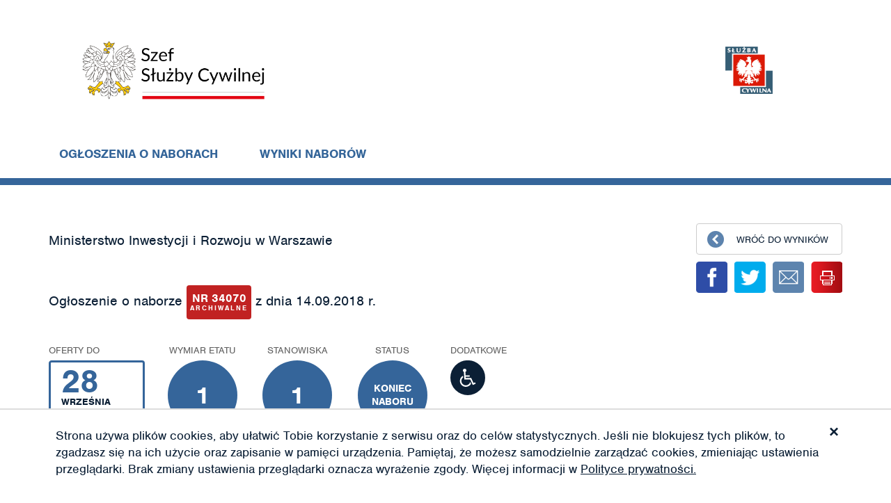

--- FILE ---
content_type: text/html; charset=UTF-8
request_url: https://nabory.kprm.gov.pl/mazowieckie/warszawa/naczelnik-wydzialu,34070
body_size: 13414
content:
<!DOCTYPE html>
<html lang="pl">
<head>
    <meta charset="UTF-8">
    <meta name="viewport" content="width=device-width, initial-scale=1">
        <title>Praca | Naczelnik wydziału | Ministerstwo Inwestycji i Rozwoju w Warszawie | Warszawa</title>
    <script src="https://use.typekit.net/jfs3wyz.js"></script>
    <script>try{Typekit.load({ async: true });}catch(e){}</script>
    <link href="/css/dp.css" rel="stylesheet">
<link href="/css/app.css" rel="stylesheet">    <link rel="apple-touch-icon" href="/icon.png">
    <link rel="apple-touch-icon" sizes="57x57" href="/57x57.png">
    <link rel="apple-touch-icon" sizes="72x72" href="/72x72.png">
    <link rel="apple-touch-icon" sizes="76x76" href="/76x76.png">
    <link rel="apple-touch-icon" sizes="114x114" href="/114x114.png">
    <link rel="apple-touch-icon" sizes="120x120" href="/120x120.png">
    <link rel="apple-touch-icon" sizes="144x144" href="/144x144.png">
    <link rel="apple-touch-icon" sizes="152x152" href="/152x152.png">
    <link rel="apple-touch-icon" sizes="192x192" href="/192x192.png">
    <link rel="apple-touch-icon" sizes="180x180" href="/180x180.png">

</head>
<body class="add">

  
<header class="hd header">
  <div class="container header__container">
    <div class="row header__container__row header__container__row--display-flex">
      <div class="col-md-6 col-sm-5 header__container__row__logo">
        <div class="site-logo header__container__row__logo__site-logo">
          <a href="/">
            <img class="logo" src="/gfx/logo_ssc.png" alt="Szef Służby Cywilnej" style="width:300px;">          </a>
        </div>
      </div>
      <div class="col-md-6 col-sm-5 header__container__row__public-information-bulletin">
        <a href="/"
           class="logo bip"
        >
          <img class="img-responsive" src="/gfx/sluzba-cywilna.png" alt="Służba Cywilna" style="padding-right:100px;">        </a>
      </div>
      <div class="header__container__row__button-menu button-mobile-menu" >
        <span></span>
        <span></span>
        <span></span>
      </div>
    </div>
    
    <div class="row header__container__row header__container__row--buttons-section">
      <a href="/"
         class="header__container__row__link"
      >
        Ogłoszenia o naborach
      </a>
      <a href="/wyniki-naborow"
         class="header__container__row__link"
         rel="noopener"
      >
        Wyniki naborów
      </a>
          </div>
    
    <div class="row header__container__row header__container__row--menu mobile-menu">
      <nav class="col-lg-12">
        <ul class="nav">
          <li>
            <a href="/">Ogłoszenia o naborach</a>
          </li>
          <li>
            <a href="/wyniki-naborow">Wyniki naborów</a>
          </li>
        </ul>
      </nav>
    </div>
  </div>
</header>

  <main>
    
<div class="so">
    <div class="container">
        <article class="row">
            <section class="col-lg-8 col-md-9">

                <div class="row">
                    <div class="col-xs-12">
                        <h4 class="h4">Ministerstwo Inwestycji i Rozwoju w Warszawie</h4>
                    </div>
                </div>
                <div class="row">
                    <div class="col-xs-12">
                        <h4 class="h4">Ogłoszenie o naborze <span class="box box-1"><span
                                        class="id">nr 34070</span><span class="arc-1">ARCHIWALNE</span></span> z
                            dnia 14.09.2018 r.</h4>
                    </div>
                </div>
                <div class="row">
                    <ul class="s-inf">
                        <li class="date">
                            <strong class="h">Oferty do</strong>
                            <div class="box bor">
                                <strong>28</strong>
                                <p>września</p>
                                <p>2018</p>
                            </div>
                        </li>
                        <li class="cir-wr">
                            <strong class="h">Wymiar etatu</strong>
                            <div class="box cir cir-">
                                <strong class="c"><span>1</span></strong>
                            </div>
                        </li>
                        <li class="cir-wr">
                            <strong class="h">Stanowiska</strong>
                            <div class="box cir cir-">
                                <strong class="c"><span>1</span></strong>
                            </div>
                        </li>
                        <li class="cir-wr">
                            <strong class="h">Status</strong>
                            <div class="box cir cir-1 cir-status">
                                <strong class="c"><span>koniec naboru</span></strong>
                            </div>
                        </li>
                                                    <li class="info last ">
                                <strong class="h">Dodatkowe</strong>
                                                                    <div class="disability">
                                        <div class="svg disability-cir-b" data-show="disability-cir-b"></div>
                                        <div class="tooltip-wrapper">
                                            <div class="tooltip-additional">
                                                <div class="rect"></div>
                                                <div class="title">
                                                    Pierwszeństwo dla osób z niepełnosprawnościami
                                                </div>
                                                <div class="desc">
                                                    <p>
                                                        Ogłoszenie z tym symbolem oznacza, że pierwszeństwo w
                                                        zatrudnieniu
                                                        mają osoby z niepełnosprawnościami, które spełniają wszystkie
                                                        następujące warunki
                                                    </p>
                                                    <ul>
                                                        <li>
                                                            złożyły w terminie ofertę wraz z dokumentem potwierdzającym
                                                            niepełnosprawność,
                                                        </li>
                                                        <li>
                                                            spełniają warunki wymienione w ogłoszeniu,
                                                        </li>
                                                        <li>
                                                            po rekrutacji znalazły się w gronie najlepszych kandydatów.
                                                        </li>
                                                    </ul>
                                                </div>
                                            </div>
                                        </div>
                                    </div>
                                                            </li>
                                            </ul>
                </div>

                                    <div class="row">
                        <div class="col-xs-12">
                            <div style="font-size:20px;">
                                Nabór zakończony. Wynik naboru dostępny jest <a href="/wyniki-naborow/mazowieckie/warszawa/naczelnik-wydzialu,34070">TUTAJ</a>                            </div>
                        </div>
                    </div>
                    <br/><br/>
                                    <div class="row">
                    <div class="col-xs-12">
                        <header class="so-h">
                            <p class="pre-h">Dyrektor Generalny poszukuje kandydatów/kandydatek na stanowisko</p>
                            
                                <h1>naczelnik wydziału</h1>
                                                                <h4>w Wydziale Pomocy Publicznej i Spraw Prawnych w Departamencie Programów Wsparcia Innowacji i Rozwoju</h4><br/><br/>
                                                        </header>
                        <div class="row job-addr">
                            <div class="col-md-5">
                                <strong class="h">Miejsce wykonywania pracy:</strong>
                                <p>
                                    Warszawa                                                                    </p>


                            </div>
                            <div class="col-md-7">
                                <strong class="h">Adres urzędu:</strong>
                                <p>ul. Wspólna 2/4 </p>
                            </div>
                        </div>
                    </div>
                </div>
                <div class="row">
                    <div class="col-xs-12">
                        <div class="ar">


                                                            <section>
                                    <h3 class="h3">WARUNKI PRACY</h3>

                                    <div style="padding-left:20px;">Pracownikom oferujemy: 
–	proponowane wynagrodzenie zasadnicze w wysokości 7120 zł brutto, ustalone wg mnożnika 3,8,
–	dodatek za wysługę lat (powyżej 5 lat) od 5 do 20% wynagrodzenia w zależności od udokumentowanego stażu pracy,
–	trzynaste wynagrodzenie, bogaty pakiet szkoleń, staże eksperckie, refundacje nauki języka i studiów podyplomowych, 
–	pakiet socjalny: platforma Benefit, dofinansowanie wypoczynku, pożyczki pracownicze na preferencyjnych warunkach, sala ćwiczeń w budynku Ministerstwa, 
–	możliwość wykupienia ubezpieczenia zdrowotnego i polisy na życie w preferencyjnej cenie, możliwość dofinansowania kart sportowych (FitProfit), ruchomy system czasu pracy: rozpoczęcie pracy w godz. 7.30-9.00.
Warunki dotyczące charakteru pracy na stanowisku i sposobu wykonywania zadań 
–	obsługa klienta zewnętrznego i wewnętrznego w tym liczne kontakty bezpośrednie, telefoniczne, mailowe,
–	praca przy komputerze, 
–	opis dostępności budynku dla osób z niepełnosprawnością znajduje się na stronie ministerstwa http://www.miir.gov.pl/strony/ministerstwo/praca-w-ministerstwie/,

</div>

                                </section>
                            
                            
                                <section>
                                    <h3 class="h3">ZAKRES ZADAŃ</h3>
                                    <ul>
                                        <li>Zarządzanie podległą komórką organizacyjną.</li><li>Zapewnienie zgodności w ramach realizowanych Programów Operacyjnych  (Inteligentny Rozwój oraz Innowacyjna Gospodarka) z przepisami pomocy publicznej. </li><li>Nadzór nad procesem legislacyjnym dotyczącym programów pomocy publicznej w formie rozporządzeń.</li><li>Udział w postępowaniach notyfikacyjnych, pre - notyfikacyjnych przed Komisją Europejską czy też kontakty z organanami UE w celu ustalenia interpretacji przepisów.</li><li>Nadzór nad przygotowywanymi w ramach ww. Programów Operacyjnych analizami prawnymi, interpretacjami oraz wzorcowymi postanowieniami umowy o dofinansowanie projektu dla beneficjentów. </li><li>Prowadzenie spraw z zakresu ochrony danych osobowych w ww. Programach Operacyjnych. </li><li>Wydawanie decyzji administracyjnych o zwrot dofinansowania oraz prowadzenie postępowań egzekucyjnych. </li>                                    </ul>
                                </section>
                                
                            <section>
                                <h3 class="h3">WYMAGANIA NIEZBĘDNE</h3>
                                <ul>

                                    
                                        <li>Wykształcenie: wyższe
                                            
                                                magisterskie lub równoważne
                                                
                                        </li>

                                        

                                            <li>doświadczenie zawodowe: 4 lata  w obszarze funduszy unijnych i/lub pomocy publicznej oraz rok w kierowaniu zespołem lub na samodzielnym stanowisku </li>
                                                                                <li>wiedza z zakresu wdrażania funduszy unijnych</li><li>znajomość ustawy o finansach publicznych,</li><li>znajomość przepisów z zakresu pomocy publicznej</li><li>organizacja pracy i orientacja na osiąganie celów,</li><li>kompetencje: współpraca,  komunikacja, zarządzanie ludźmi, myślenie analityczne,  podejmowanie decyzji i odpowiedzialność,</li><li>znajomość języka angielskiego na poziomie C1</li>

                                                                            <li>Posiadanie obywatelstwa polskiego</li>
                                                                                <li>Korzystanie z pełni praw publicznych</li>
                                                                                <li>Nieskazanie prawomocnym wyrokiem za umyślne przestępstwo lub umyślne
                                            przestępstwo skarbowe
                                        </li>
                                                                        </ul>
                            </section>


                                                            <section>
                                    <h3 class="h3">DOKUMENTY I OŚWIADCZENIA NIEZBĘDNE</h3>
                                    <ul>
                                                                                    <li>Kopie dokumentów potwierdzających spełnienie wymagania niezbędnego w
                                                zakresie wykształcenia
                                            </li>

                                            
                                        <li>Dokumenty należy przygotować w języku polskim. W przypadku przedstawienia dokumentów w języku obcym należy dołączyć również ich tłumaczenie na język polski.  </li><li>CV</li><li>kopia dokumentu potwierdzającego wykształcenie – w przypadku ukończenia studiów wyższych na uczelni zagranicznej prosimy o przesłanie kopii potwierdzenia uznania dyplomu przez Ministerstwo Nauki i Szkolnictwa Wyższego lub nostryfikacji dyplomu oraz tłumaczenie przysięgłe dyplomu. </li><li>kopia dokumentu potwierdzającego niepełnosprawność – w przypadku kandydatów, którzy zamierzają skorzystać z pierwszeństwa w zatrudnieniu, gdy znajdą się w gronie pięciu najlepszych kandydatów</li><li>–	najpóźniej, tj. w dniu rozmowy kwalifikacyjnej, kandydaci muszą dostarczyć do BZL wszystkie wymagane prawem oświadczenia, w tym własnoręcznie podpisane: oświadczenia kandydata o wyrażeniu zgody na przetwarzanie danych osobowych do celów rekrutacji, oświadczenie o posiadaniu obywatelstwa polskiego albo kopię dokumentu potwierdzającego posiadanie polskiego obywatelstwa, oświadczenie o korzystaniu z pełni praw publicznych, oświadczenie o nieskazaniu prawomocnym wyrokiem za umyślne przestępstwo lub umyślne przestępstwo skarbowe, a także dokumenty potwierdzające wymagane doświadczenie zawodowe.  Aktualny wzór oświadczeń jest dostępny pod adresem http://www.miir.gov.pl/strony/ministerstwo/praca-w-ministerstwie/</li>
                                                                                    <li>Oświadczenie o posiadaniu obywatelstwa polskiego albo kopia dokumentu potwierdzającego posiadanie polskiego obywatelstwa</li>
                                            
                                                                                
                                                                                    <li>Oświadczenie o korzystaniu z pełni praw publicznych</li>
                                                                                        <li>Oświadczenie o nieskazaniu prawomocnym wyrokiem za umyślne przestępstwo
                                                lub umyślne przestępstwo skarbowe
                                            </li>
                                            
                                    </ul>
                                </section>
                                                                <section>
                                    <h3 class="h3">DOKUMENTY I OŚWIADCZENIA DODATKOWE</h3>
                                    <ul>
                                        
                                            <li>Kopia dokumentu potwierdzającego niepełnosprawność - w przypadku
                                                kandydatek/kandydatów, zamierzających skorzystać z pierwszeństwa w
                                                zatrudnieniu w przypadku, gdy znajdą się w gronie najlepszych
                                                kandydatek/kandydatów
                                            </li>
                                                                                                                            
                                    </ul>
                                </section>
                                

                            <section>
                                <h3 class="h3">TERMINY I MIEJSCE SKŁADANIA DOKUMENTÓW</h3>
                                <ul>
                                    <li>Dokumenty należy złożyć do: 28.09.2018</li>
                                    <li>Decyduje data: wpływu oferty do urzędu</li>
                                    <li>Miejsce składania dokumentów:<br/>Aplikacje można składać na adres mailowy: kariera@miir.gov.pl<br/>Dokumenty można też przynieść lub wysłać na adres:<br/>Ministerstwo Inwestycji i Rozwoju <br/>ul. Wspólna 2/4<br/>00-926 Warszawa<br/>z dopiskiem na aplikacji oraz w tytule maila: DIR 220<br/>Kancelaria czynna w godz. 8¹⁵-16¹⁵<br/><br/><br></li>
                                </ul>
                            </section>
                            <section>
                                                                                                    <h3 class="h3">DANE OSOBOWE - KLAUZULA INFORMACYJNA</h3>
                                    <p><p><!-- [if gte mso 9]><xml>
 <o:OfficeDocumentSettings>
  <o:TargetScreenSize>800x600</o:TargetScreenSize>
 </o:OfficeDocumentSettings>
</xml><![endif]--><!-- [if gte mso 9]><xml>
 <w:WordDocument>
  <w:View>Normal</w:View>
  <w:Zoom>0</w:Zoom>
  <w:TrackMoves/>
  <w:TrackFormatting/>
  <w:HyphenationZone>21</w:HyphenationZone>
  <w:PunctuationKerning/>
  <w:ValidateAgainstSchemas/>
  <w:SaveIfXMLInvalid>false</w:SaveIfXMLInvalid>
  <w:IgnoreMixedContent>false</w:IgnoreMixedContent>
  <w:AlwaysShowPlaceholderText>false</w:AlwaysShowPlaceholderText>
  <w:DoNotPromoteQF/>
  <w:LidThemeOther>PL</w:LidThemeOther>
  <w:LidThemeAsian>X-NONE</w:LidThemeAsian>
  <w:LidThemeComplexScript>X-NONE</w:LidThemeComplexScript>
  <w:Compatibility>
   <w:BreakWrappedTables/>
   <w:SnapToGridInCell/>
   <w:WrapTextWithPunct/>
   <w:UseAsianBreakRules/>
   <w:DontGrowAutofit/>
   <w:SplitPgBreakAndParaMark/>
   <w:EnableOpenTypeKerning/>
   <w:DontFlipMirrorIndents/>
   <w:OverrideTableStyleHps/>
  </w:Compatibility>
  <w:BrowserLevel>MicrosoftInternetExplorer4</w:BrowserLevel>
  <m:mathPr>
   <m:mathFont m:val="Cambria Math"/>
   <m:brkBin m:val="before"/>
   <m:brkBinSub m:val="&#45;-"/>
   <m:smallFrac m:val="off"/>
   <m:dispDef/>
   <m:lMargin m:val="0"/>
   <m:rMargin m:val="0"/>
   <m:defJc m:val="centerGroup"/>
   <m:wrapIndent m:val="1440"/>
   <m:intLim m:val="subSup"/>
   <m:naryLim m:val="undOvr"/>
  </m:mathPr></w:WordDocument>
</xml><![endif]--><!-- [if gte mso 9]><xml>
 <w:LatentStyles DefLockedState="false" DefUnhideWhenUsed="true"
  DefSemiHidden="true" DefQFormat="false" DefPriority="99"
  LatentStyleCount="267">
  <w:LsdException Locked="false" Priority="0" SemiHidden="false"
   UnhideWhenUsed="false" QFormat="true" Name="Normal"/>
  <w:LsdException Locked="false" Priority="9" SemiHidden="false"
   UnhideWhenUsed="false" QFormat="true" Name="heading 1"/>
  <w:LsdException Locked="false" Priority="9" QFormat="true" Name="heading 2"/>
  <w:LsdException Locked="false" Priority="9" QFormat="true" Name="heading 3"/>
  <w:LsdException Locked="false" Priority="9" QFormat="true" Name="heading 4"/>
  <w:LsdException Locked="false" Priority="9" QFormat="true" Name="heading 5"/>
  <w:LsdException Locked="false" Priority="9" QFormat="true" Name="heading 6"/>
  <w:LsdException Locked="false" Priority="9" QFormat="true" Name="heading 7"/>
  <w:LsdException Locked="false" Priority="9" QFormat="true" Name="heading 8"/>
  <w:LsdException Locked="false" Priority="9" QFormat="true" Name="heading 9"/>
  <w:LsdException Locked="false" Priority="39" Name="toc 1"/>
  <w:LsdException Locked="false" Priority="39" Name="toc 2"/>
  <w:LsdException Locked="false" Priority="39" Name="toc 3"/>
  <w:LsdException Locked="false" Priority="39" Name="toc 4"/>
  <w:LsdException Locked="false" Priority="39" Name="toc 5"/>
  <w:LsdException Locked="false" Priority="39" Name="toc 6"/>
  <w:LsdException Locked="false" Priority="39" Name="toc 7"/>
  <w:LsdException Locked="false" Priority="39" Name="toc 8"/>
  <w:LsdException Locked="false" Priority="39" Name="toc 9"/>
  <w:LsdException Locked="false" Priority="35" QFormat="true" Name="caption"/>
  <w:LsdException Locked="false" Priority="10" SemiHidden="false"
   UnhideWhenUsed="false" QFormat="true" Name="Title"/>
  <w:LsdException Locked="false" Priority="0" Name="Default Paragraph Font"/>
  <w:LsdException Locked="false" Priority="11" SemiHidden="false"
   UnhideWhenUsed="false" QFormat="true" Name="Subtitle"/>
  <w:LsdException Locked="false" Priority="22" SemiHidden="false"
   UnhideWhenUsed="false" QFormat="true" Name="Strong"/>
  <w:LsdException Locked="false" Priority="20" SemiHidden="false"
   UnhideWhenUsed="false" QFormat="true" Name="Emphasis"/>
  <w:LsdException Locked="false" Priority="59" SemiHidden="false"
   UnhideWhenUsed="false" Name="Table Grid"/>
  <w:LsdException Locked="false" UnhideWhenUsed="false" Name="Placeholder Text"/>
  <w:LsdException Locked="false" Priority="1" SemiHidden="false"
   UnhideWhenUsed="false" QFormat="true" Name="No Spacing"/>
  <w:LsdException Locked="false" Priority="60" SemiHidden="false"
   UnhideWhenUsed="false" Name="Light Shading"/>
  <w:LsdException Locked="false" Priority="61" SemiHidden="false"
   UnhideWhenUsed="false" Name="Light List"/>
  <w:LsdException Locked="false" Priority="62" SemiHidden="false"
   UnhideWhenUsed="false" Name="Light Grid"/>
  <w:LsdException Locked="false" Priority="63" SemiHidden="false"
   UnhideWhenUsed="false" Name="Medium Shading 1"/>
  <w:LsdException Locked="false" Priority="64" SemiHidden="false"
   UnhideWhenUsed="false" Name="Medium Shading 2"/>
  <w:LsdException Locked="false" Priority="65" SemiHidden="false"
   UnhideWhenUsed="false" Name="Medium List 1"/>
  <w:LsdException Locked="false" Priority="66" SemiHidden="false"
   UnhideWhenUsed="false" Name="Medium List 2"/>
  <w:LsdException Locked="false" Priority="67" SemiHidden="false"
   UnhideWhenUsed="false" Name="Medium Grid 1"/>
  <w:LsdException Locked="false" Priority="68" SemiHidden="false"
   UnhideWhenUsed="false" Name="Medium Grid 2"/>
  <w:LsdException Locked="false" Priority="69" SemiHidden="false"
   UnhideWhenUsed="false" Name="Medium Grid 3"/>
  <w:LsdException Locked="false" Priority="70" SemiHidden="false"
   UnhideWhenUsed="false" Name="Dark List"/>
  <w:LsdException Locked="false" Priority="71" SemiHidden="false"
   UnhideWhenUsed="false" Name="Colorful Shading"/>
  <w:LsdException Locked="false" Priority="72" SemiHidden="false"
   UnhideWhenUsed="false" Name="Colorful List"/>
  <w:LsdException Locked="false" Priority="73" SemiHidden="false"
   UnhideWhenUsed="false" Name="Colorful Grid"/>
  <w:LsdException Locked="false" Priority="60" SemiHidden="false"
   UnhideWhenUsed="false" Name="Light Shading Accent 1"/>
  <w:LsdException Locked="false" Priority="61" SemiHidden="false"
   UnhideWhenUsed="false" Name="Light List Accent 1"/>
  <w:LsdException Locked="false" Priority="62" SemiHidden="false"
   UnhideWhenUsed="false" Name="Light Grid Accent 1"/>
  <w:LsdException Locked="false" Priority="63" SemiHidden="false"
   UnhideWhenUsed="false" Name="Medium Shading 1 Accent 1"/>
  <w:LsdException Locked="false" Priority="64" SemiHidden="false"
   UnhideWhenUsed="false" Name="Medium Shading 2 Accent 1"/>
  <w:LsdException Locked="false" Priority="65" SemiHidden="false"
   UnhideWhenUsed="false" Name="Medium List 1 Accent 1"/>
  <w:LsdException Locked="false" UnhideWhenUsed="false" Name="Revision"/>
  <w:LsdException Locked="false" Priority="34" SemiHidden="false"
   UnhideWhenUsed="false" QFormat="true" Name="List Paragraph"/>
  <w:LsdException Locked="false" Priority="29" SemiHidden="false"
   UnhideWhenUsed="false" QFormat="true" Name="Quote"/>
  <w:LsdException Locked="false" Priority="30" SemiHidden="false"
   UnhideWhenUsed="false" QFormat="true" Name="Intense Quote"/>
  <w:LsdException Locked="false" Priority="66" SemiHidden="false"
   UnhideWhenUsed="false" Name="Medium List 2 Accent 1"/>
  <w:LsdException Locked="false" Priority="67" SemiHidden="false"
   UnhideWhenUsed="false" Name="Medium Grid 1 Accent 1"/>
  <w:LsdException Locked="false" Priority="68" SemiHidden="false"
   UnhideWhenUsed="false" Name="Medium Grid 2 Accent 1"/>
  <w:LsdException Locked="false" Priority="69" SemiHidden="false"
   UnhideWhenUsed="false" Name="Medium Grid 3 Accent 1"/>
  <w:LsdException Locked="false" Priority="70" SemiHidden="false"
   UnhideWhenUsed="false" Name="Dark List Accent 1"/>
  <w:LsdException Locked="false" Priority="71" SemiHidden="false"
   UnhideWhenUsed="false" Name="Colorful Shading Accent 1"/>
  <w:LsdException Locked="false" Priority="72" SemiHidden="false"
   UnhideWhenUsed="false" Name="Colorful List Accent 1"/>
  <w:LsdException Locked="false" Priority="73" SemiHidden="false"
   UnhideWhenUsed="false" Name="Colorful Grid Accent 1"/>
  <w:LsdException Locked="false" Priority="60" SemiHidden="false"
   UnhideWhenUsed="false" Name="Light Shading Accent 2"/>
  <w:LsdException Locked="false" Priority="61" SemiHidden="false"
   UnhideWhenUsed="false" Name="Light List Accent 2"/>
  <w:LsdException Locked="false" Priority="62" SemiHidden="false"
   UnhideWhenUsed="false" Name="Light Grid Accent 2"/>
  <w:LsdException Locked="false" Priority="63" SemiHidden="false"
   UnhideWhenUsed="false" Name="Medium Shading 1 Accent 2"/>
  <w:LsdException Locked="false" Priority="64" SemiHidden="false"
   UnhideWhenUsed="false" Name="Medium Shading 2 Accent 2"/>
  <w:LsdException Locked="false" Priority="65" SemiHidden="false"
   UnhideWhenUsed="false" Name="Medium List 1 Accent 2"/>
  <w:LsdException Locked="false" Priority="66" SemiHidden="false"
   UnhideWhenUsed="false" Name="Medium List 2 Accent 2"/>
  <w:LsdException Locked="false" Priority="67" SemiHidden="false"
   UnhideWhenUsed="false" Name="Medium Grid 1 Accent 2"/>
  <w:LsdException Locked="false" Priority="68" SemiHidden="false"
   UnhideWhenUsed="false" Name="Medium Grid 2 Accent 2"/>
  <w:LsdException Locked="false" Priority="69" SemiHidden="false"
   UnhideWhenUsed="false" Name="Medium Grid 3 Accent 2"/>
  <w:LsdException Locked="false" Priority="70" SemiHidden="false"
   UnhideWhenUsed="false" Name="Dark List Accent 2"/>
  <w:LsdException Locked="false" Priority="71" SemiHidden="false"
   UnhideWhenUsed="false" Name="Colorful Shading Accent 2"/>
  <w:LsdException Locked="false" Priority="72" SemiHidden="false"
   UnhideWhenUsed="false" Name="Colorful List Accent 2"/>
  <w:LsdException Locked="false" Priority="73" SemiHidden="false"
   UnhideWhenUsed="false" Name="Colorful Grid Accent 2"/>
  <w:LsdException Locked="false" Priority="60" SemiHidden="false"
   UnhideWhenUsed="false" Name="Light Shading Accent 3"/>
  <w:LsdException Locked="false" Priority="61" SemiHidden="false"
   UnhideWhenUsed="false" Name="Light List Accent 3"/>
  <w:LsdException Locked="false" Priority="62" SemiHidden="false"
   UnhideWhenUsed="false" Name="Light Grid Accent 3"/>
  <w:LsdException Locked="false" Priority="63" SemiHidden="false"
   UnhideWhenUsed="false" Name="Medium Shading 1 Accent 3"/>
  <w:LsdException Locked="false" Priority="64" SemiHidden="false"
   UnhideWhenUsed="false" Name="Medium Shading 2 Accent 3"/>
  <w:LsdException Locked="false" Priority="65" SemiHidden="false"
   UnhideWhenUsed="false" Name="Medium List 1 Accent 3"/>
  <w:LsdException Locked="false" Priority="66" SemiHidden="false"
   UnhideWhenUsed="false" Name="Medium List 2 Accent 3"/>
  <w:LsdException Locked="false" Priority="67" SemiHidden="false"
   UnhideWhenUsed="false" Name="Medium Grid 1 Accent 3"/>
  <w:LsdException Locked="false" Priority="68" SemiHidden="false"
   UnhideWhenUsed="false" Name="Medium Grid 2 Accent 3"/>
  <w:LsdException Locked="false" Priority="69" SemiHidden="false"
   UnhideWhenUsed="false" Name="Medium Grid 3 Accent 3"/>
  <w:LsdException Locked="false" Priority="70" SemiHidden="false"
   UnhideWhenUsed="false" Name="Dark List Accent 3"/>
  <w:LsdException Locked="false" Priority="71" SemiHidden="false"
   UnhideWhenUsed="false" Name="Colorful Shading Accent 3"/>
  <w:LsdException Locked="false" Priority="72" SemiHidden="false"
   UnhideWhenUsed="false" Name="Colorful List Accent 3"/>
  <w:LsdException Locked="false" Priority="73" SemiHidden="false"
   UnhideWhenUsed="false" Name="Colorful Grid Accent 3"/>
  <w:LsdException Locked="false" Priority="60" SemiHidden="false"
   UnhideWhenUsed="false" Name="Light Shading Accent 4"/>
  <w:LsdException Locked="false" Priority="61" SemiHidden="false"
   UnhideWhenUsed="false" Name="Light List Accent 4"/>
  <w:LsdException Locked="false" Priority="62" SemiHidden="false"
   UnhideWhenUsed="false" Name="Light Grid Accent 4"/>
  <w:LsdException Locked="false" Priority="63" SemiHidden="false"
   UnhideWhenUsed="false" Name="Medium Shading 1 Accent 4"/>
  <w:LsdException Locked="false" Priority="64" SemiHidden="false"
   UnhideWhenUsed="false" Name="Medium Shading 2 Accent 4"/>
  <w:LsdException Locked="false" Priority="65" SemiHidden="false"
   UnhideWhenUsed="false" Name="Medium List 1 Accent 4"/>
  <w:LsdException Locked="false" Priority="66" SemiHidden="false"
   UnhideWhenUsed="false" Name="Medium List 2 Accent 4"/>
  <w:LsdException Locked="false" Priority="67" SemiHidden="false"
   UnhideWhenUsed="false" Name="Medium Grid 1 Accent 4"/>
  <w:LsdException Locked="false" Priority="68" SemiHidden="false"
   UnhideWhenUsed="false" Name="Medium Grid 2 Accent 4"/>
  <w:LsdException Locked="false" Priority="69" SemiHidden="false"
   UnhideWhenUsed="false" Name="Medium Grid 3 Accent 4"/>
  <w:LsdException Locked="false" Priority="70" SemiHidden="false"
   UnhideWhenUsed="false" Name="Dark List Accent 4"/>
  <w:LsdException Locked="false" Priority="71" SemiHidden="false"
   UnhideWhenUsed="false" Name="Colorful Shading Accent 4"/>
  <w:LsdException Locked="false" Priority="72" SemiHidden="false"
   UnhideWhenUsed="false" Name="Colorful List Accent 4"/>
  <w:LsdException Locked="false" Priority="73" SemiHidden="false"
   UnhideWhenUsed="false" Name="Colorful Grid Accent 4"/>
  <w:LsdException Locked="false" Priority="60" SemiHidden="false"
   UnhideWhenUsed="false" Name="Light Shading Accent 5"/>
  <w:LsdException Locked="false" Priority="61" SemiHidden="false"
   UnhideWhenUsed="false" Name="Light List Accent 5"/>
  <w:LsdException Locked="false" Priority="62" SemiHidden="false"
   UnhideWhenUsed="false" Name="Light Grid Accent 5"/>
  <w:LsdException Locked="false" Priority="63" SemiHidden="false"
   UnhideWhenUsed="false" Name="Medium Shading 1 Accent 5"/>
  <w:LsdException Locked="false" Priority="64" SemiHidden="false"
   UnhideWhenUsed="false" Name="Medium Shading 2 Accent 5"/>
  <w:LsdException Locked="false" Priority="65" SemiHidden="false"
   UnhideWhenUsed="false" Name="Medium List 1 Accent 5"/>
  <w:LsdException Locked="false" Priority="66" SemiHidden="false"
   UnhideWhenUsed="false" Name="Medium List 2 Accent 5"/>
  <w:LsdException Locked="false" Priority="67" SemiHidden="false"
   UnhideWhenUsed="false" Name="Medium Grid 1 Accent 5"/>
  <w:LsdException Locked="false" Priority="68" SemiHidden="false"
   UnhideWhenUsed="false" Name="Medium Grid 2 Accent 5"/>
  <w:LsdException Locked="false" Priority="69" SemiHidden="false"
   UnhideWhenUsed="false" Name="Medium Grid 3 Accent 5"/>
  <w:LsdException Locked="false" Priority="70" SemiHidden="false"
   UnhideWhenUsed="false" Name="Dark List Accent 5"/>
  <w:LsdException Locked="false" Priority="71" SemiHidden="false"
   UnhideWhenUsed="false" Name="Colorful Shading Accent 5"/>
  <w:LsdException Locked="false" Priority="72" SemiHidden="false"
   UnhideWhenUsed="false" Name="Colorful List Accent 5"/>
  <w:LsdException Locked="false" Priority="73" SemiHidden="false"
   UnhideWhenUsed="false" Name="Colorful Grid Accent 5"/>
  <w:LsdException Locked="false" Priority="60" SemiHidden="false"
   UnhideWhenUsed="false" Name="Light Shading Accent 6"/>
  <w:LsdException Locked="false" Priority="61" SemiHidden="false"
   UnhideWhenUsed="false" Name="Light List Accent 6"/>
  <w:LsdException Locked="false" Priority="62" SemiHidden="false"
   UnhideWhenUsed="false" Name="Light Grid Accent 6"/>
  <w:LsdException Locked="false" Priority="63" SemiHidden="false"
   UnhideWhenUsed="false" Name="Medium Shading 1 Accent 6"/>
  <w:LsdException Locked="false" Priority="64" SemiHidden="false"
   UnhideWhenUsed="false" Name="Medium Shading 2 Accent 6"/>
  <w:LsdException Locked="false" Priority="65" SemiHidden="false"
   UnhideWhenUsed="false" Name="Medium List 1 Accent 6"/>
  <w:LsdException Locked="false" Priority="66" SemiHidden="false"
   UnhideWhenUsed="false" Name="Medium List 2 Accent 6"/>
  <w:LsdException Locked="false" Priority="67" SemiHidden="false"
   UnhideWhenUsed="false" Name="Medium Grid 1 Accent 6"/>
  <w:LsdException Locked="false" Priority="68" SemiHidden="false"
   UnhideWhenUsed="false" Name="Medium Grid 2 Accent 6"/>
  <w:LsdException Locked="false" Priority="69" SemiHidden="false"
   UnhideWhenUsed="false" Name="Medium Grid 3 Accent 6"/>
  <w:LsdException Locked="false" Priority="70" SemiHidden="false"
   UnhideWhenUsed="false" Name="Dark List Accent 6"/>
  <w:LsdException Locked="false" Priority="71" SemiHidden="false"
   UnhideWhenUsed="false" Name="Colorful Shading Accent 6"/>
  <w:LsdException Locked="false" Priority="72" SemiHidden="false"
   UnhideWhenUsed="false" Name="Colorful List Accent 6"/>
  <w:LsdException Locked="false" Priority="73" SemiHidden="false"
   UnhideWhenUsed="false" Name="Colorful Grid Accent 6"/>
  <w:LsdException Locked="false" Priority="19" SemiHidden="false"
   UnhideWhenUsed="false" QFormat="true" Name="Subtle Emphasis"/>
  <w:LsdException Locked="false" Priority="21" SemiHidden="false"
   UnhideWhenUsed="false" QFormat="true" Name="Intense Emphasis"/>
  <w:LsdException Locked="false" Priority="31" SemiHidden="false"
   UnhideWhenUsed="false" QFormat="true" Name="Subtle Reference"/>
  <w:LsdException Locked="false" Priority="32" SemiHidden="false"
   UnhideWhenUsed="false" QFormat="true" Name="Intense Reference"/>
  <w:LsdException Locked="false" Priority="33" SemiHidden="false"
   UnhideWhenUsed="false" QFormat="true" Name="Book Title"/>
  <w:LsdException Locked="false" Priority="37" Name="Bibliography"/>
  <w:LsdException Locked="false" Priority="39" QFormat="true" Name="TOC Heading"/>
 </w:LatentStyles>
</xml><![endif]--><!-- [if gte mso 10]>
<style>
 /* Style Definitions */
 table.MsoNormalTable
	{mso-style-name:Standardowy;
	mso-tstyle-rowband-size:0;
	mso-tstyle-colband-size:0;
	mso-style-noshow:yes;
	mso-style-priority:99;
	mso-style-parent:"";
	mso-padding-alt:0cm 5.4pt 0cm 5.4pt;
	mso-para-margin:0cm;
	mso-para-margin-bottom:.0001pt;
	mso-pagination:widow-orphan;
	font-size:10.0pt;
	font-family:"Times New Roman","serif";}
</style>
<![endif]--></p>
<p class="MsoNormal" style="text-indent: -14.2pt; line-height: 115%; mso-list: l0 level1 lfo1; margin: 0cm 0cm 6.0pt 14.2pt;"><span style="font-family: Symbol; mso-fareast-font-family: Symbol; mso-bidi-font-family: Symbol; mso-fareast-language: EN-US;"><span style="mso-list: Ignore;">&middot;<span style="font: 7.0pt 'Times New Roman';">&nbsp;&nbsp;&nbsp;&nbsp;&nbsp; </span></span></span><span style="font-family: 'Arial','sans-serif'; mso-fareast-font-family: Calibri; mso-fareast-language: EN-US;">administratorem danych osobowych przetwarzanych w ramach procesu rekrutacji jest Minister Inwestycji i Rozwoju z siedzibą w Warszawie (00-926), ul. Wsp&oacute;lna 2/4,</span></p>
<p class="MsoNormal" style="text-indent: -14.2pt; line-height: 115%; mso-list: l0 level1 lfo1; margin: 0cm 0cm 6.0pt 14.2pt;"><span style="font-family: Symbol; mso-fareast-font-family: Symbol; mso-bidi-font-family: Symbol; mso-fareast-language: EN-US;"><span style="mso-list: Ignore;">&middot;<span style="font: 7.0pt 'Times New Roman';">&nbsp;&nbsp;&nbsp;&nbsp;&nbsp; </span></span></span><span style="font-family: 'Arial','sans-serif'; mso-fareast-font-family: Calibri; mso-fareast-language: EN-US;">kontakt do Inspektora Ochrony Danych (IOD): IOD@miir.gov.pl, </span></p>
<p class="MsoNormal" style="text-indent: -14.2pt; line-height: 115%; mso-list: l0 level1 lfo1; margin: 0cm 0cm 6.0pt 14.2pt;"><span style="font-family: Symbol; mso-fareast-font-family: Symbol; mso-bidi-font-family: Symbol; mso-fareast-language: EN-US;"><span style="mso-list: Ignore;">&middot;<span style="font: 7.0pt 'Times New Roman';">&nbsp;&nbsp;&nbsp;&nbsp;&nbsp; </span></span></span><span style="font-family: 'Arial','sans-serif'; mso-fareast-font-family: Calibri; mso-fareast-language: EN-US;">dane osobowe kandydat&oacute;w będą przetwarzane w celu przeprowadzenia postępowania rekrutacyjnego w kolejnych naborach kandydat&oacute;w na pracownik&oacute;w Ministerstwa Inwestycji i Rozwoju na podstawie wyrażonej zgody. Osobie, kt&oacute;rej dane dotyczą przysługuje prawo do cofnięcia zgody w dowolnym momencie bez wpływu na zgodność z prawem przetwarzania, kt&oacute;rego dokonano na podstawie zgody przed jej cofnięciem,</span></p>
<p class="MsoNormal" style="text-indent: -14.2pt; line-height: 115%; mso-list: l0 level1 lfo1; margin: 0cm 0cm 6.0pt 14.2pt;"><span style="font-family: Symbol; mso-fareast-font-family: Symbol; mso-bidi-font-family: Symbol; mso-fareast-language: EN-US;"><span style="mso-list: Ignore;">&middot;<span style="font: 7.0pt 'Times New Roman';">&nbsp;&nbsp;&nbsp;&nbsp;&nbsp; </span></span></span><span style="font-family: 'Arial','sans-serif'; mso-fareast-font-family: Calibri; mso-fareast-language: EN-US;">zebrane w procesie rekrutacyjnym dane osobowe nie będą udostępniane innym odbiorcom danych,</span></p>
<p class="MsoNormal" style="text-indent: -14.2pt; line-height: 115%; mso-list: l0 level1 lfo1; margin: 0cm 0cm 6.0pt 14.2pt;"><span style="font-family: Symbol; mso-fareast-font-family: Symbol; mso-bidi-font-family: Symbol; mso-fareast-language: EN-US;"><span style="mso-list: Ignore;">&middot;<span style="font: 7.0pt 'Times New Roman';">&nbsp;&nbsp;&nbsp;&nbsp;&nbsp; </span></span></span><span style="font-family: 'Arial','sans-serif'; mso-fareast-font-family: Calibri; mso-fareast-language: EN-US;">dane osobowe nie będą przekazywane do państwa trzeciego ani do organizacji międzynarodowej,</span></p>
<p class="MsoNormal" style="text-indent: -14.2pt; line-height: 115%; mso-list: l0 level1 lfo1; margin: 0cm 0cm 6.0pt 14.2pt;"><span style="font-family: Symbol; mso-fareast-font-family: Symbol; mso-bidi-font-family: Symbol; mso-fareast-language: EN-US;"><span style="mso-list: Ignore;">&middot;<span style="font: 7.0pt 'Times New Roman';">&nbsp;&nbsp;&nbsp;&nbsp;&nbsp; </span></span></span><span style="font-family: 'Arial','sans-serif'; mso-fareast-font-family: Calibri; mso-fareast-language: EN-US;">dane zgromadzone w procesach rekrutacyjnych będą przechowywane przez okres nie dłuższy niż 3 miesiące od zakończenia naboru,</span></p>
<p class="MsoNormal" style="text-indent: -14.2pt; line-height: 115%; mso-list: l0 level1 lfo1; margin: 0cm 0cm 6.0pt 14.2pt;"><span style="font-family: Symbol; mso-fareast-font-family: Symbol; mso-bidi-font-family: Symbol; mso-fareast-language: EN-US;"><span style="mso-list: Ignore;">&middot;<span style="font: 7.0pt 'Times New Roman';">&nbsp;&nbsp;&nbsp;&nbsp;&nbsp; </span></span></span><span style="font-family: 'Arial','sans-serif'; mso-fareast-font-family: Calibri; mso-fareast-language: EN-US;">osobie, kt&oacute;rej dane dotyczą przysługuje prawo dostępu do swoich danych osobowych, żądania ich sprostowania lub usunięcia. Wniesienie żądania usunięcia danych jest r&oacute;wnoznaczne z rezygnacją z udziału w procesie rekrutacji prowadzonym przez Ministerstwo Inwestycji i Rozwoju. Ponadto przysługuje jej prawo do żądania ograniczenia przetwarzania w przypadkach określonych w art. 18 RODO,</span></p>
<p class="MsoNormal" style="text-indent: -14.2pt; line-height: 115%; mso-list: l0 level1 lfo1; margin: 0cm 0cm 6.0pt 14.2pt;"><span style="font-family: Symbol; mso-fareast-font-family: Symbol; mso-bidi-font-family: Symbol; mso-fareast-language: EN-US;"><span style="mso-list: Ignore;">&middot;<span style="font: 7.0pt 'Times New Roman';">&nbsp;&nbsp;&nbsp;&nbsp;&nbsp; </span></span></span><span style="font-family: 'Arial','sans-serif'; mso-fareast-font-family: Calibri; mso-fareast-language: EN-US;">w trakcie przetwarzania danych na potrzeby rekrutacji prowadzonych przez Ministerstwo Inwestycji i Rozwoju nie dochodzi do wyłącznie zautomatyzowanego podejmowania decyzji ani do profilowania, o kt&oacute;rych mowa w art. 22 ust. 1 i 4 RODO. Oznacza to, że żadne decyzje dotyczące przyjęcia kandydata do pracy nie zapadają wyłącznie automatycznie oraz że nie buduje się żadnych profili kandydat&oacute;w,</span></p>
<p class="MsoNormal" style="text-indent: -14.2pt; line-height: 115%; mso-list: l0 level1 lfo1; margin: 0cm 0cm 6.0pt 14.2pt;"><span style="font-family: Symbol; mso-fareast-font-family: Symbol; mso-bidi-font-family: Symbol; mso-fareast-language: EN-US;"><span style="mso-list: Ignore;">&middot;<span style="font: 7.0pt 'Times New Roman';">&nbsp;&nbsp;&nbsp;&nbsp;&nbsp; </span></span></span><span style="font-family: 'Arial','sans-serif'; mso-fareast-font-family: Calibri; mso-fareast-language: EN-US;">osobie, kt&oacute;rej dane dotyczą przysługuje prawo wniesienia skargi do organu nadzorczego na niezgodne z prawem przetwarzanie jej danych osobowych, </span></p>
<p class="MsoNormal" style="text-indent: -14.2pt; line-height: 115%; mso-list: l0 level1 lfo1; margin: 0cm 0cm 6.0pt 14.2pt;"><span style="font-family: Symbol; mso-fareast-font-family: Symbol; mso-bidi-font-family: Symbol; mso-fareast-language: EN-US;"><span style="mso-list: Ignore;">&middot;<span style="font: 7.0pt 'Times New Roman';">&nbsp;&nbsp;&nbsp;&nbsp;&nbsp; </span></span></span><span style="font-family: 'Arial','sans-serif'; mso-fareast-font-family: Calibri; mso-fareast-language: EN-US;">podanie danych zawartych w dokumentach rekrutacyjnych nie jest obowiązkowe, jednak jest warunkiem umożliwiającym ubieganie się o przyjęcie kandydata do pracy w Ministerstwie Inwestycji i Rozwoju.</span></p></p>
                                                            </section>
                                                            <section>
                                    <h3 class="h3">INNE INFORMACJE:</h3>
                                                                            <p>W miesiącu poprzedzającym datę upublicznienia ogłoszenia wskaźnik zatrudnienia osób niepełnosprawnych w urzędzie, w rozumieniu przepisów o rehabilitacji zawodowej i społecznej oraz zatrudnianiu osób niepełnosprawnych, nie wynosi co najmniej 6%.</p>
                                                                            <p>Dodatkowe informacje, dotyczące ogłoszenia do pracy w Ministerstwie, można znaleźć na stronie: http: //www.miir.gov.pl/ w zakładce Ministerstwo/Praca i kariera lub uzyskać informacje w zakresie merytorycznym pod nr tel. (22) 273 81 02, zaś w zakresie związanym z procedurą rekrutacyjną pod nr telefonu (22) 273 88 59.<br/>Metody/techniki, które będą stosowane podczas naboru: weryfikacja formalna ofert, sprawdzian wiedzy/umiejętności/rozmowa kwalifikacyjna.<br/>Kandydaci zakwalifikowani zostaną poinformowani o kolejnych etapach naboru.<br/>Oferty odrzucone zostaną zniszczone komisyjnie po zakończeniu rekrutacji.<br/>Kandydaci proszeni są o podanie numeru telefonu i adresu poczty elektronicznej.<br/>Przed wysłaniem aplikacji prosimy o upewnienie się, że spełnienie wymagań formalnych jednoznacznie wynika z przesłanych dokumentów. <br/>Do udziału w naborze, zachęcamy również osoby niepełnosprawne, które spełniają wymagania określone w ogłoszeniu oraz po uwzględnieniu informacji dotyczących oferowanych warunków pracy. <br/>Nasz urząd jest pracodawcą równych szans i wszystkie aplikacje są rozpatrywane z /równą uwagą.<br/></p>
                                                                    </section>
                            
                            
                        </div>
                    </div>
                </div>
            </section>
            <aside class="col-lg-4 col-md-3 hidden-sm hidden-xs">
                <a href="/" class="sidebar-btn">Wróć do wyników</a>
                <ul class="social">
                    <li><a href="https://www.facebook.com/sharer/sharer.php?u=https://nabory.kprm.gov.pl/mazowieckie/warszawa/naczelnik-wydzialu,34070"
                           target="_blank" title="facebook" class="ic fb"></a></li>
                    <li><a href="https://twitter.com/intent/tweet?url=https://nabory.kprm.gov.pl/mazowieckie/warszawa/naczelnik-wydzialu,34070"
                           target="_blank" title="twitter" class="ic tw"></a></li>
                    <li><a href="mailto:?subject=Polecam%20serwis%20z%20naborami%20w%20Służbie%20Cywilnej" target="_top"
                           title="email" class="ic em"></a></li>

                                            <li><a href="/mazowieckie/warszawa/naczelnik-wydzialu,34070.pdf" title="print" class="ic pr"></a></li>
                        
                </ul>
            </aside>
        </article>
        <br/><br/>
        <div class="row">
            <div class="col-lg-12">
                Liczba odwiedzin: 4269            </div>
        </div>
        <div class="row">
            <div class="col-lg-12">
                <div class="so-p">
                                            <a href="/mazowieckie/warszawa/radca-prezesa,34069" class="sidebar-btn pr">Poprzednie ogłoszenie</a>
                                                                <a href="/wielkopolskie/poznan/specjalista,34072" class="sidebar-btn nx">Następne ogłoszenie</a>
                                    </div>
            </div>
        </div>
    </div>
    <!-- remove legend -->
    <div class="dg">
        <div class="container">
            <div class="row">
                <div class="col-xs-12">
                    <p>Wytworzył/odpowiada: <span>Dyrektor Generalny</span></p>
                    <p>Jednostka organizacyjna: <span>Ministerstwo Inwestycji i Rozwoju w Warszawie</span></p>
                    <p>Udostępnił: <span>Beata Bryłka</span></p>
                    <p>Komórka organizacyjna: <span>Biuro Zarządzania Zasobami Ludzkimi</span></p>
                    <p>Wprowadzono: <span>14.09.2018</span></p>
                </div>
            </div>
        </div>
    </div>
</div>
  </main>

  
<footer class="ft">
	<div class="ft-wr">
		<a href="#top" class="ft-btn">Wróć na górę strony</a>
	</div>
	<div class="b">
		<div class="container">
			<ul class="row ft-m">
				<li>
					<a href="/">Ogłoszenia o naborach</a>
				</li>
				<li>
					<a href="/wyniki-naborow">Wyniki naborów</a>
				</li>
				<li>
					<a href="/jak-korzystac-z-serwisu">Jak korzystać z serwisu</a>
				</li>
				<li>
					<a href="/praktyczne-wskazowki">Praktyczne wskazówki</a>
				</li>
        <li>
          <a href="/deklaracja-dostepnosci">
            Deklaracja dostępności
          </a>
        </li>
				<!--<li>
					<a href="/wzory-dokumentow">Wzory dokumentów</a>
				</li>-->
				<!--<li>
					<a href="/polityka-prywatnosci">Polityka prywatności</a>
				</li>-->
			</ul>
		</div>
	</div>
	<div class="g">
		<div class="container">
			<div class="row">
				<div class="col-md-4">
					<div class="g-box w">
						<h3 class="h4">Ogłoszenia na e-mail</h3>
                        <img class="ico img-responsive" src="/gfx/email-ico.png" alt="Ikona newslettera">						<strong class="s">
							Określ jakie ogłoszenia chcesz otrzymywać na swój e-mail i bądź na bieżąco ze wszystkimi prowadzonymi
							naborami!<br> Kliknij i przejdź do personalizacji.
						</strong>
						<a href="/newsletter"
						   class="btn btn-b btn-full">Personalizacja newslettera
						</a>
					</div>
				</div>
				<div class="col-md-4">
					<div class="g-box">
						<div class="content">
							<h3 class="h4">Masz pytanie?</h3>
                            <img class="ico img-responsive" src="/gfx/pytanie-ico.png" alt="Ikona kontaktu z serwisem">							<strong class="s">
								Jeśli masz pytanie lub sugestie dotyczące działania bazy ogłoszeń skontaktuj się
								<br>z nami za pomocą
								formularza dostępnego<br> po kliknięciu w poniższy przycisk:
							</strong>
						</div>
						<a id="showQuestionForm" href="/kontakt"
						   class="btn btn-b btn-full">Zadaj pytanie</a>
						<br><br>
						<div class="content">
							<small>
								<span class="glyphicon glyphicon-warning-sign" aria-hidden="true"></span>
								Nie przesyłaj tą drogą CV ani pytań dotyczących konkretnych ogłoszeń – kontaktuj się bezpośrednio z urzędem, który ogłosił nabór.
							</small>
						</div>
						<div class="form display-none">
                            
<form id="newsletter-form" action="/site/question" method="post">
	<div class="form-group field-question-date">
<label class="control-label" for="question-date">Date</label>
<input type="hidden" id="question-date" class="form-control" name="Question[date]" value="$datetime">

<p class="help-block help-block-error"></p>
</div>	<div class="form-group field-question-email required">
<label class="control-label" for="question-email">Twój email</label>
<input type="text" id="question-email" class="form-control" name="Question[email]" placeholder="Twój e-mail" style="" aria-required="true">

<p class="help-block help-block-error"></p>
</div>	<div class="form-group field-question-content required">
<label class="control-label" for="question-content">Wiadomość</label>
<textarea id="question-content" class="form-control" name="Question[content]" placeholder="Wiadomość" style="" aria-required="true"></textarea>

<p class="help-block help-block-error"></p>
</div>	<button type="submit" class="btn btn-b btn-full">Wyślij</button>
</form>						</div>
					</div>
				</div>
				<div class="col-md-4">
					<div class="g-box w">
						<h3 class="h4">
							Dla redaktorów ogłoszeń
						</h3>
                        						<br>
						<p class="s">
							Jeśli chcesz opublikować ogłoszenie zaloguj się:
						</p>
						<a href="https://logowanie.nabory.kprm.gov.pl" class="btn btn-b btn-full">
							Logowanie
						</a>
						<br><br>
						<p class="s">
							Informacje na temat uzyskania lub zmiany uprawnień do logowania znajdziesz po kliknięciu w poniższy przycisk:
						</p>
						<a href="/dla-redaktorow-ogloszen" class="btn btn-b btn-full">
							Informacje dla redaktorów
						</a>
					</div>
				</div>
			</div>
			<div class="row">
				<div class="col-lg-12">
					<hr>
					<p class="text-right">
						<a href="/deklaracja-dostepnosci" class="no-decoration">
							Deklaracja dostępności
						</a>
						|
						<a href="/polityka-prywatnosci" class="no-decoration">
							Polityka prywatności
						</a>
						|
						<a href="/pls/serwis/app.xml" class="no-decoration">
							XML
						</a>
					</p>
				</div>
                <div class="col-lg-12">
                    <p class="">
                        <a href="https://www.gov.pl/web/sluzbacywilna/" style="float: right">
                            <img class="" style="" src="/gfx/logo_govpl_tr.png" alt="Służba Cywilna">
                        </a>
                        <a href="https://www.gov.pl/web/premier" style="float: left">
                            <img class="" src="/gfx/logo_bip_tr.png" alt="Biuletyn Informacji Publicznej" style="">
                        </a>
                    </p>
                </div>
			</div>
		</div>
	</div>
</footer>

<style>

</style>
<script>
    function fadeOut(el) {
        el.style.opacity = 1;
        (function fade() {
            if ((el.style.opacity -= .05) < 0) {
                el.style.display = "none";
            } else {
                requestAnimationFrame(fade);
            }
        })();
    }

    document.addEventListener('DOMContentLoaded', function () {
        if (localStorage.getItem('cookies') != '1') {
            document.getElementById('cookies-agree').style.display = 'block';
        }
        document.getElementById('cookies-close').addEventListener('click', function (e) {
            localStorage.setItem('cookies', 1);
            fadeOut(document.getElementById('cookies-agree'));
        });
    });
</script>

<div id="cookies-agree">
	<div class="container">
		<div class="cookies-content">
			<p>Strona używa plików cookies, aby ułatwić Tobie korzystanie z serwisu oraz do celów statystycznych. Jeśli nie
				blokujesz tych plików, to zgadzasz się na ich użycie oraz zapisanie w pamięci urządzenia. Pamiętaj, że możesz
				samodzielnie zarządzać cookies, zmieniając ustawienia przeglądarki. Brak zmiany ustawienia przeglądarki oznacza
				wyrażenie zgody. Więcej informacji w
				<a href="/site/privacy">Polityce prywatności.</a>
			</p>
			<div id="cookies-close">×</div>
		</div>
	</div>
</div>

<script src="/js/browser-check.js"></script>
<script src="/assets/314ad9a7/jquery.js"></script>
<script src="/assets/f18e2e17/yii.js"></script>
<script src="/js/app.js"></script>
<script src="/js/bootstrap.min.js"></script>
<script src="/js/dp.js"></script>
<script src="/js/dp-pl.js"></script>
<script src="/assets/f18e2e17/yii.validation.js"></script>
<script src="/assets/f18e2e17/yii.activeForm.js"></script>
<script src="/js/accesibility.js"></script>
<script>jQuery(function ($) {
jQuery('#newsletter-form').yiiActiveForm([{"id":"question-date","name":"date","container":".field-question-date","input":"#question-date","error":".help-block.help-block-error","validate":function (attribute, value, messages, deferred, $form) {yii.validation.string(value, messages, {"message":"Date musi być tekstem.","skipOnEmpty":1});}},{"id":"question-email","name":"email","container":".field-question-email","input":"#question-email","error":".help-block.help-block-error","validate":function (attribute, value, messages, deferred, $form) {yii.validation.email(value, messages, {"pattern":/^[a-zA-Z0-9!#$%&'*+\/=?^_`{|}~-]+(?:\.[a-zA-Z0-9!#$%&'*+\/=?^_`{|}~-]+)*@(?:[a-zA-Z0-9](?:[a-zA-Z0-9-]*[a-zA-Z0-9])?\.)+[a-zA-Z0-9](?:[a-zA-Z0-9-]*[a-zA-Z0-9])?$/,"fullPattern":/^[^@]*<[a-zA-Z0-9!#$%&'*+\/=?^_`{|}~-]+(?:\.[a-zA-Z0-9!#$%&'*+\/=?^_`{|}~-]+)*@(?:[a-zA-Z0-9](?:[a-zA-Z0-9-]*[a-zA-Z0-9])?\.)+[a-zA-Z0-9](?:[a-zA-Z0-9-]*[a-zA-Z0-9])?>$/,"allowName":false,"message":"Niepoprawny e-mail. Sprawdź czy adres zawiera znak \u0022@\u0022.","enableIDN":false,"skipOnEmpty":1});yii.validation.required(value, messages, {"message":"Proszę wpisać swój email."});}},{"id":"question-content","name":"content","container":".field-question-content","input":"#question-content","error":".help-block.help-block-error","validate":function (attribute, value, messages, deferred, $form) {yii.validation.string(value, messages, {"message":"pole musi być tekstem.","skipOnEmpty":1});yii.validation.string(value, messages, {"message":"pole musi być tekstem.","min":10,"tooShort":"Zapytanie powinno mieć przynajmniej 10 znaków.","skipOnEmpty":1});yii.validation.required(value, messages, {"message":"Proszę zadać pytanie."});}}], []);
});</script><script>
    (function(i,s,o,g,r,a,m){i['GoogleAnalyticsObject']=r;i[r]=i[r]||function(){
        (i[r].q=i[r].q||[]).push(arguments)},i[r].l=1*new Date();a=s.createElement(o),
        m=s.getElementsByTagName(o)[0];a.async=1;a.src=g;m.parentNode.insertBefore(a,m)
    })(window,document,'script','https://www.google-analytics.com/analytics.js','ga');

    ga('create', 'UA-325017-112', 'auto');
    ga('send', 'pageview');

</script>
 </body>
</html>


--- FILE ---
content_type: image/svg+xml
request_url: https://nabory.kprm.gov.pl/gfx/disability_circle-b.svg
body_size: 882
content:
<?xml version="1.0" encoding="utf-8"?>
<!-- Generator: Adobe Illustrator 19.1.1, SVG Export Plug-In . SVG Version: 6.00 Build 0)  -->
<svg version="1.1" id="Warstwa_1" xmlns="http://www.w3.org/2000/svg" xmlns:xlink="http://www.w3.org/1999/xlink" x="0px" y="0px"
	 viewBox="0 0 60 60" style="enable-background:new 0 0 60 60;" xml:space="preserve">
<style type="text/css">
	.st0{fill:#0b1f35;}
	.st1{fill:#FFFFFF;}
</style>
<circle class="st0" cx="30" cy="29.9" r="30"/>
<g>
	<g>
		<path class="st1" d="M42.5,37.9l-2.6,1.2l-4-8.8h-9.4l-0.1-2h6.9v-2.6h-7.1l-0.3-5.8c1-0.5,1.7-1.4,1.7-2.6c0-1.6-1.3-2.9-3-2.9
			c-1.7,0-3,1.3-3,2.9c0,1.1,0.7,2.1,1.7,2.6l0.7,13h10.2l4.4,9.6l5-2.2L42.5,37.9z M26.7,43c-4.3,0-7.7-3.4-7.7-7.6
			c0-2.4,1.1-4.6,2.9-5.9l-0.2-3c-3.2,1.7-5.3,5.1-5.3,8.9c0,5.6,4.6,10.2,10.3,10.2c3.8,0,7.2-2.1,9-5.2L34.2,37
			C33.4,40.4,30.4,43,26.7,43z"/>
	</g>
</g>
</svg>
